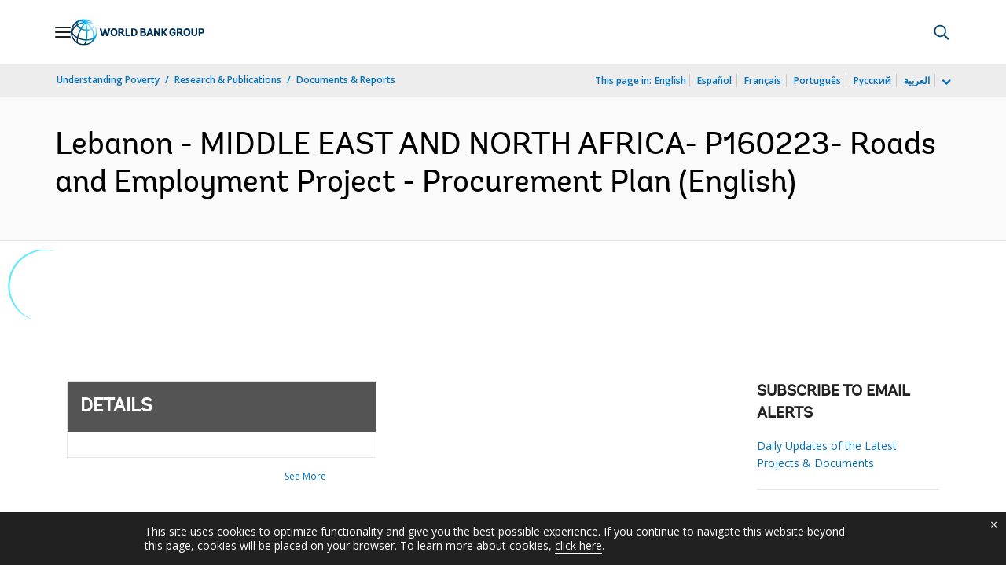

--- FILE ---
content_type: application/xml; charset=utf-8
request_url: https://search.worldbank.org/api/v3/wds?format=xml&fl=display_title,lang&guid=099042723121036164&apilang=en
body_size: 330
content:
<?xml version="1.0" encoding="UTF-8" standalone="yes"?>
<documents rows="10" os="0" page="1" total="1">
  <doc id="34051332">
    <id>34051332</id>
    <lang>English</lang>
    <display_title>Lebanon - MIDDLE EAST AND NORTH AFRICA- P160223- Roads and Employment Project - Procurement Plan</display_title>
    <pdfurl>http://documents.worldbank.org/curated/en/099042723121036164/pdf/P1602230a8f10c0970908609700952e0d6b.pdf</pdfurl>
    <guid>099042723121036164</guid>
    <url>http://documents.worldbank.org/curated/en/099042723121036164</url>
  </doc>
</documents>